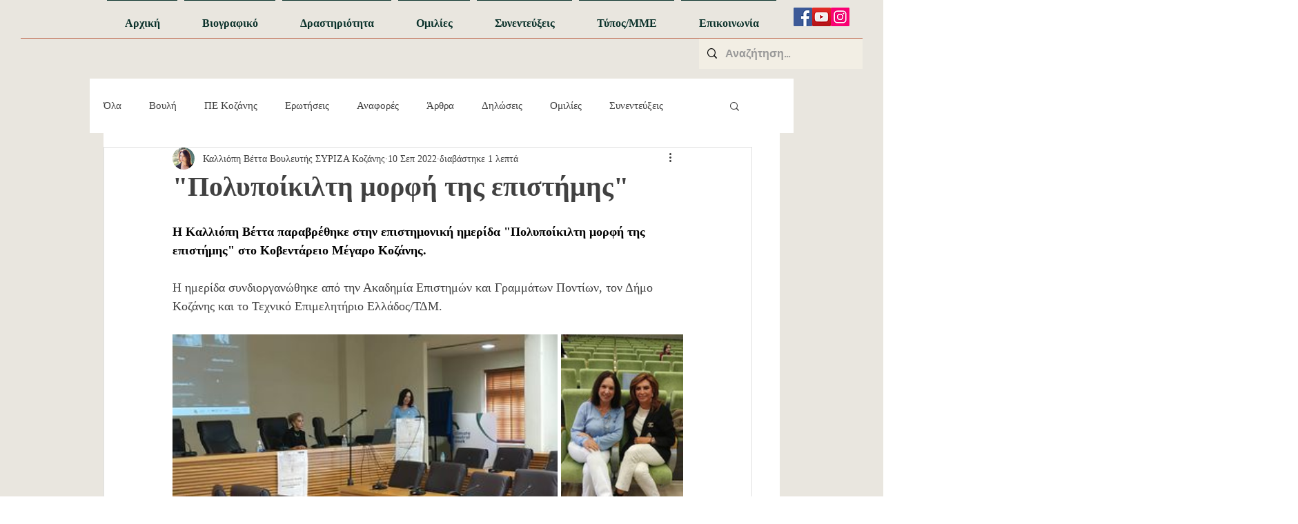

--- FILE ---
content_type: text/css; charset=utf-8
request_url: https://www.vettakalliopi.gr/_serverless/pro-gallery-css-v4-server/layoutCss?ver=2&id=1unp2-not-scoped&items=3413_366_206%7C3579_158_280%7C3599_366_206&container=485_740_235.28125_720&options=gallerySizeType:px%7CenableInfiniteScroll:true%7CtitlePlacement:SHOW_ON_HOVER%7CimageMargin:5%7CisVertical:false%7CgridStyle:0%7CgalleryLayout:1%7CnumberOfImagesPerRow:0%7CgallerySizePx:300%7CcubeType:fill%7CgalleryThumbnailsAlignment:none
body_size: -124
content:
#pro-gallery-1unp2-not-scoped [data-hook="item-container"][data-idx="0"].gallery-item-container{opacity: 1 !important;display: block !important;transition: opacity .2s ease !important;top: 0px !important;left: 0px !important;right: auto !important;height: 314px !important;width: 558px !important;} #pro-gallery-1unp2-not-scoped [data-hook="item-container"][data-idx="0"] .gallery-item-common-info-outer{height: 100% !important;} #pro-gallery-1unp2-not-scoped [data-hook="item-container"][data-idx="0"] .gallery-item-common-info{height: 100% !important;width: 100% !important;} #pro-gallery-1unp2-not-scoped [data-hook="item-container"][data-idx="0"] .gallery-item-wrapper{width: 558px !important;height: 314px !important;margin: 0 !important;} #pro-gallery-1unp2-not-scoped [data-hook="item-container"][data-idx="0"] .gallery-item-content{width: 558px !important;height: 314px !important;margin: 0px 0px !important;opacity: 1 !important;} #pro-gallery-1unp2-not-scoped [data-hook="item-container"][data-idx="0"] .gallery-item-hover{width: 558px !important;height: 314px !important;opacity: 1 !important;} #pro-gallery-1unp2-not-scoped [data-hook="item-container"][data-idx="0"] .item-hover-flex-container{width: 558px !important;height: 314px !important;margin: 0px 0px !important;opacity: 1 !important;} #pro-gallery-1unp2-not-scoped [data-hook="item-container"][data-idx="0"] .gallery-item-wrapper img{width: 100% !important;height: 100% !important;opacity: 1 !important;} #pro-gallery-1unp2-not-scoped [data-hook="item-container"][data-idx="1"].gallery-item-container{opacity: 1 !important;display: block !important;transition: opacity .2s ease !important;top: 0px !important;left: 563px !important;right: auto !important;height: 314px !important;width: 177px !important;} #pro-gallery-1unp2-not-scoped [data-hook="item-container"][data-idx="1"] .gallery-item-common-info-outer{height: 100% !important;} #pro-gallery-1unp2-not-scoped [data-hook="item-container"][data-idx="1"] .gallery-item-common-info{height: 100% !important;width: 100% !important;} #pro-gallery-1unp2-not-scoped [data-hook="item-container"][data-idx="1"] .gallery-item-wrapper{width: 177px !important;height: 314px !important;margin: 0 !important;} #pro-gallery-1unp2-not-scoped [data-hook="item-container"][data-idx="1"] .gallery-item-content{width: 177px !important;height: 314px !important;margin: 0px 0px !important;opacity: 1 !important;} #pro-gallery-1unp2-not-scoped [data-hook="item-container"][data-idx="1"] .gallery-item-hover{width: 177px !important;height: 314px !important;opacity: 1 !important;} #pro-gallery-1unp2-not-scoped [data-hook="item-container"][data-idx="1"] .item-hover-flex-container{width: 177px !important;height: 314px !important;margin: 0px 0px !important;opacity: 1 !important;} #pro-gallery-1unp2-not-scoped [data-hook="item-container"][data-idx="1"] .gallery-item-wrapper img{width: 100% !important;height: 100% !important;opacity: 1 !important;} #pro-gallery-1unp2-not-scoped [data-hook="item-container"][data-idx="2"].gallery-item-container{opacity: 1 !important;display: block !important;transition: opacity .2s ease !important;top: 319px !important;left: 0px !important;right: auto !important;height: 417px !important;width: 740px !important;} #pro-gallery-1unp2-not-scoped [data-hook="item-container"][data-idx="2"] .gallery-item-common-info-outer{height: 100% !important;} #pro-gallery-1unp2-not-scoped [data-hook="item-container"][data-idx="2"] .gallery-item-common-info{height: 100% !important;width: 100% !important;} #pro-gallery-1unp2-not-scoped [data-hook="item-container"][data-idx="2"] .gallery-item-wrapper{width: 740px !important;height: 417px !important;margin: 0 !important;} #pro-gallery-1unp2-not-scoped [data-hook="item-container"][data-idx="2"] .gallery-item-content{width: 740px !important;height: 417px !important;margin: 0px 0px !important;opacity: 1 !important;} #pro-gallery-1unp2-not-scoped [data-hook="item-container"][data-idx="2"] .gallery-item-hover{width: 740px !important;height: 417px !important;opacity: 1 !important;} #pro-gallery-1unp2-not-scoped [data-hook="item-container"][data-idx="2"] .item-hover-flex-container{width: 740px !important;height: 417px !important;margin: 0px 0px !important;opacity: 1 !important;} #pro-gallery-1unp2-not-scoped [data-hook="item-container"][data-idx="2"] .gallery-item-wrapper img{width: 100% !important;height: 100% !important;opacity: 1 !important;} #pro-gallery-1unp2-not-scoped .pro-gallery-prerender{height:736.3475543838089px !important;}#pro-gallery-1unp2-not-scoped {height:736.3475543838089px !important; width:740px !important;}#pro-gallery-1unp2-not-scoped .pro-gallery-margin-container {height:736.3475543838089px !important;}#pro-gallery-1unp2-not-scoped .pro-gallery {height:736.3475543838089px !important; width:740px !important;}#pro-gallery-1unp2-not-scoped .pro-gallery-parent-container {height:736.3475543838089px !important; width:745px !important;}